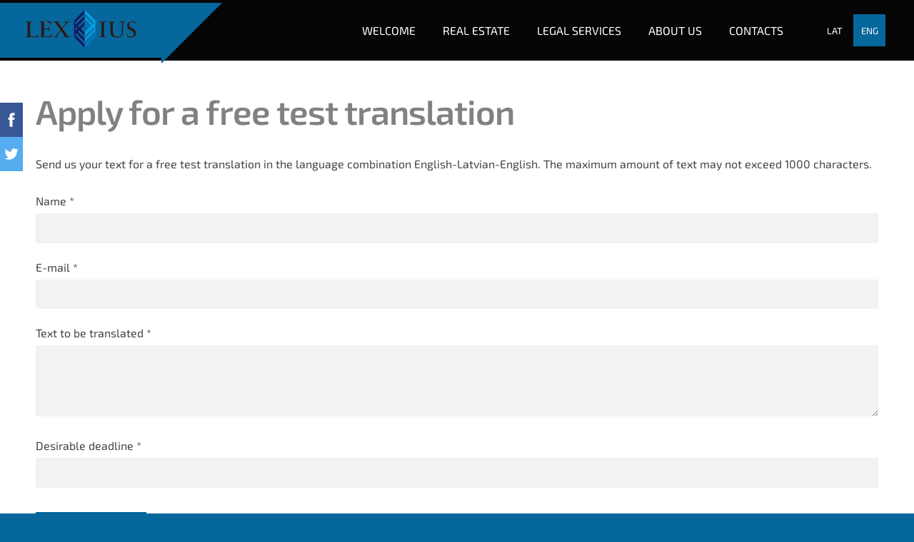

--- FILE ---
content_type: text/html; charset=UTF-8
request_url: http://www.lex-ius.lv/translations/application-for-a-free-test-translation/
body_size: 5669
content:
<!doctype html>

<html lang="en">

    <head>

        <title>Free test translation by SIA &quot;LEX-IUS&quot;.</title>

    <meta name="description" content="Apply for a free test translation (limited volume) to evaluate our quality of services. Call + 371 26532273 or write lex-ius@lex-ius.lv.`" />

    <link rel="canonical" href="https://www.lex-ius.lv/translations/application-for-a-free-test-translation/">




        <meta charset="utf-8" />
        <meta name="viewport" content="width=device-width,initial-scale=1.0,maximum-scale=1.0" />

        <link href="https://dss4hwpyv4qfp.cloudfront.net/designs/_shared/fonts/?family=Exo+2:300,500,600,regular,italic&subset=latin,latin-ext,cyrillic" rel="stylesheet" type="text/css" />
        <link rel="stylesheet" href="https://dss4hwpyv4qfp.cloudfront.net/designs/_shared/css/layout-shared.css?v=2.574" type="text/css" />
        <link rel="stylesheet" href="https://dss4hwpyv4qfp.cloudfront.net/designs/_shared/css/legacy-v1.css?v=2.574" type="text/css" />
        <link rel="stylesheet" href="https://dss4hwpyv4qfp.cloudfront.net/designs/impress-stripe/css/layout.css?v=2.574" type="text/css" />
        <link rel="stylesheet" href="https://dss4hwpyv4qfp.cloudfront.net/designs/impress-stripe/css/editable.css?v=2.574" type="text/css" />

        <link href="/favicon.png?1" rel="shortcut icon">
<link href="/favicon.png?1" rel="apple-touch-icon">        
            <link rel="stylesheet" href="https://dss4hwpyv4qfp.cloudfront.net/libs/js/fancybox3/jquery.fancybox.min.css?v=2.574" type="text/css" />
                <script src="https://dss4hwpyv4qfp.cloudfront.net/libs/js/jquery/2.2.4/jquery.min.js" ></script>
            <script src="https://dss4hwpyv4qfp.cloudfront.net/libs/js/fancybox3/jquery.fancybox.min.js?v=2.574" defer></script>
            <script src="https://dss4hwpyv4qfp.cloudfront.net/libs/js/bannerplay/jquery.bannerplay.js?v=2.574" defer></script>
            <script src="https://dss4hwpyv4qfp.cloudfront.net/libs/js/responsivevideos/jquery.responsivevideos.js?v=2.574" defer></script>
            <script src="https://dss4hwpyv4qfp.cloudfront.net/designs/_shared/js/bookings.js?v=2.574" defer></script>
            <script src="https://dss4hwpyv4qfp.cloudfront.net/designs/_shared/js/designfx.js?v=2.574" defer></script>
            <script src="https://dss4hwpyv4qfp.cloudfront.net/libs/js/mozlive.js?v=2.574" ></script>
            <script>var FRONTEND_CDN = 'https://dss4hwpyv4qfp.cloudfront.net';</script>


    
    

    <script src="https://dss4hwpyv4qfp.cloudfront.net/m/localize/menu/en/?v=2.574" defer></script>
<script src="https://dss4hwpyv4qfp.cloudfront.net/m/localize/cart/en/?v=2.574" defer></script>
<script src="https://dss4hwpyv4qfp.cloudfront.net/libs/js/component/cart.js?v=2.574" defer></script>
<script src="https://dss4hwpyv4qfp.cloudfront.net/libs/js/component/filter.js?v=2.574" defer></script>

            <script>
                var mozPageMozApi = {"language":"en","page":"application-for-a-free-test-translation"}
            </script>
            

            <script>
                var mozCatalogUser = {
                    isLoggedIn: 0
                }
            </script>
            


<script>
    function isSmallTouchDevice() {
        return (('ontouchstart' in window) && (window.matchMedia("(max-width: 750px), (max-height: 500px)").matches));
    }
    if (isSmallTouchDevice()) {
        document.documentElement.classList.add('mobile-header');
    }
</script>



        <style class="customizer">
                                                                                                                                                                                                                                                                                                                                                .mz_editable h1, .mz_editable h1.moze-megatitle, .mz_editable h1 a { color :  #838080  }
                                                                                                                            .mz_editable h2, .sidebox h2 { color :  #fbf0f0  }
                                                                                                                                                                                                                                                                                                                                                                                                                                                                                                                                    
        @media (forced-colors: active) {
            :root { --color-header :  Canvas  }
            :root { --color-title :  CanvasText  }
            :root { --color-menu-text :  LinkText  }
            :root { --color-menu-text-selected :  CanvasText  }
            :root { --color-menu-accent :  CanvasText  }
            :root { --color-submenu :  Canvas  }
            :root { --color-submenu-text :  LinkText  }
            :root { --color-submenu-text-selected :  CanvasText  }
            :root { --color-submenu-accent :  CanvasText  }
            :root { --color-link :  LinkText  }
            :root { --color-button :  ButtonFace  }
            :root { --color-button-text :  ButtonText  }
            :root { --color-button-hover :  ButtonFace  }
            :root { --color-button-text-hover :  ButtonText  }
            :root { --color-sidemenu-text :  LinkText  }
            :root { --color-sidemenu-text-hover :  CanvasText  }
            :root { --color-h1 :  CanvasText  }
            :root { --color-h2 :  CanvasText  }
            :root { --color-h3 :  CanvasText  }
            :root { --color-text :  CanvasText  }
            :root { --color-text-strong :  CanvasText  }
            :root { --color-price :  CanvasText  }
            :root { --color-text-highlight :  Canvas  }
            :root { --color-text-border :  CanvasText  }
            :root { --color-background :  Canvas  }
            :root { --color-section-bg-1 :  Canvas  }
            :root { --color-section-bg-2 :  Canvas  }
            :root { --color-section-bg-3 :  Canvas  }
            :root { --color-footer :  Canvas  }
            :root { --color-footer-text :  CanvasText  }
            :root { --color-footer-link :  LinkText  }
            :root { --color-footer-link-hover :  CanvasText  }
            :root { --color-text-1 :  CanvasText  }
            :root { --color-text-1-highlight :  Canvas  }
            :root { --color-text-1-button :  ButtonFace  }
            :root { --color-text-1-button-text :  ButtonText  }
        }

    </style>
    <style class="customizer-fonts">
                                                                                                                                                                                                                                                                                                                                                                                                                                                                                                                                                                                                                                                                                                                                                                                                    </style>

    

    


        <script src="https://dss4hwpyv4qfp.cloudfront.net/designs/_shared/js/smoothscroll.js?v=2.574"></script>

        
        <script src="https://dss4hwpyv4qfp.cloudfront.net/designs/_shared/js/legacy-v1.js?v=2.574"></script>

    </head>

    <body class="header-menu-end    footer-center                                    " lang="en">

        
        
        <header id="top">
    <div id="header">
        <a id="skip-link" href="javascript:;" tabindex="1">Skip to main content</a>
        <div id="header-side">
            <div id="shopicons">
                                                            </div>
            <div id="toolicons">

            </div>
            <div  class="mz_component mz_lngselect" id="languages">    <button class="menu-icon" href="javascript:;" aria-label="Language selection" aria-haspopup="true" aria-controls="languages-menu"><svg xmlns="http://www.w3.org/2000/svg"></svg>&nbsp;ENG</button>
    <ul id="languages-menu" role="menu">
                    <li  role="none">
                <a href="/" hreflang="lv" role="menuitem" aria-label="Latviešu" >LAT</a>
            </li>
                    <li  class="selected" role="none">
                <a href="/welcome/" hreflang="en" role="menuitem" aria-label="English" aria-current="true">ENG</a>
            </li>
            </ul>
    </div>
                    </div>
        <div id="header-main">
            <div id="title">
                                    <a href="/welcome/"><div class="mz_component mz_wysiwyg mz_editable">    <div class="moze-wysiwyg-editor" >
                    <img src="//site-5161.mozfiles.com/files/5161/medium/Logo_transparent-1.png" style="width: 176px;">
            </div>
</div></a>
                            </div>
                            <div id="toptext" style="display: none">
                    <div  class="mz_component mz_wysiwyg mz_editable">    <div class="moze-wysiwyg-editor" >
            </div>
</div>
                </div>
                                        <div  class="mz_component mz_menu" id="menu" aria-label="Main menu">
            <ul role="menu">
                <li role="none"><a href="/welcome/"  role="menuitem" >Welcome</a>
                                    </li>
                        <li role="none"><a href="/real-estate/"  role="menuitem" aria-haspopup="true">Real Estate</a>
                        <ul role="menu">
                <li role="none"><a href="/real-estate/land/"  role="menuitem" aria-haspopup="true">Land </a>
                                    </li>
                        <li role="none"><a href="/real-estate/apartments/"  role="menuitem" aria-haspopup="true">Apartments</a>
                                    </li>
                        <li role="none"><a href="/real-estate/houses/"  role="menuitem" >Houses</a>
                                    </li>
                            </ul></li>
                                    <li role="none"><a href="/legal-services/"  role="menuitem" >Legal Services</a>
                                    </li>
                        <li role="none"><a href="/about-us/"  role="menuitem" >About us</a>
                                    </li>
                        <li role="none"><a href="/contacts/"  role="menuitem" >Contacts</a>
                                </li></ul>
            
</div>
                    </div>

        <button id="languages-opener" aria-label="Language selection" class="mobile-menu-opener clearbutton"><svg xmlns="http://www.w3.org/2000/svg"></svg></button>
        <button id="menu-opener" aria-label="Main menu" class="mobile-menu-opener clearbutton"><svg xmlns="http://www.w3.org/2000/svg"></svg></button>

    </div>
    </header>
        <div id="belowfold">
            <div id="wrap">
                                

    
                <script>

function webformFrontendFx(settings)
{
    let defaults = {
        baseURL     : '/',
        component   : null,
        componentID : 0,
        webform     : null
    };

    this.settings = $.extend(true, {}, defaults, settings);

    this.serviceComboBox = null;
    this.calendarComboBox = null;

    this.widgetExists = false;
    this.widgetInitData = null;
    this.widgetStateData = null;

    this.bookingRequest = {
        service   : null,
        serviceID : null,
        dateFrom  : null,
        dateTo    : null,
        timeFrom  : null,
        timeTo    : null,
        formatted : null
    };

    this.init();
    this.initBooking();
}

webformFrontendFx.prototype.init = function()
{
    this.settings.webform
        .off('submit')
        .on('submit', () => this.submitForm());
}

webformFrontendFx.prototype.initBooking = function()
{
    this.serviceComboBox = this.settings.webform.find('select[id^="moze-webform-bookings-service-"]');
    this.calendarComboBox = this.settings.webform.find('select[id^="moze-webform-bookings-time-"]');

    if (this.serviceComboBox.length == 0 || this.calendarComboBox.length == 0) {
        this.serviceComboBox = null;
        this.calendarComboBox = null;
        return;
    }

    this.widgetExists = true;

    // Service combo box

    this.serviceComboBox
        .off('change')
        .on('change', (event) => {

            new mozLive3({
                source: {
                    id   : this.settings.componentID,
                    name : this.settings.component.attr('data-name')
                },
                action: 'webform-booking-init',
                parameters: {
                    service: event.currentTarget.value
                },
                response: {
                    callback: [
                        (response) => {
                            this.widgetInitData = null;
                            if (response.error) {
                                console.warn(response.errorMessage);
                                return;
                            }
                            this.widgetInitData = response.data;
                        }
                    ]
                }
            });
        })
        .trigger('change');

    // Calendar combo box

    this.calendarComboBox
        .off('mousedown keydown')
        .on('mousedown keydown', (event) => {
            if ((event.type == 'mousedown') ||
                (event.type == 'keydown' && (event.key === ' ' || event.key === 'Enter'))) {
                event.preventDefault();
                this.initBookingWidget();
            }
        });
}

webformFrontendFx.prototype.initBookingWidget = function()
{
    if (!this.widgetExists || !this.widgetInitData) {
        return;
    }

    let widgetOptions = {

        type: this.widgetInitData.type,

        minDaysRange: this.widgetInitData.minDaysRange,
        maxDaysRange: this.widgetInitData.maxDaysRange,

        mozLive3Parameters: {
            componentID: this.settings.componentID,
            componentName: this.settings.component.attr('data-name'),
            serviceID: this.serviceComboBox.val(),
            onWidgetInitializedAction: 'webform-booking-date-from',
            onDateFromSelectedAction: 'webform-booking-time-from',
            onTimeFromSelectedActions: 'webform-booking-date-to',
            onDateToSelectedAction: 'webform-booking-time-to',
        },

        onSubmit: (widget, result) => {

            this.widgetStateData = widget.saveState();

            let deferred = $.Deferred();
            deferred.resolve(true);

            // Fills the booking request data.

            let selectedServiceID = this.serviceComboBox.val(),
                selectedService   = this.serviceComboBox.find('option[value="' + selectedServiceID + '"]').text();

            this.bookingRequest = result;

            this.bookingRequest.serviceID = selectedServiceID;
            this.bookingRequest.service = selectedService;

            let option = $('<option>')
                .html(this.bookingRequest.formatted);

            this.calendarComboBox.find('option').remove();

            // Creates a request to draft a booking event.

            new mozLive3({
                source: {
                    id   : this.settings.componentID,
                    name : this.settings.component.attr('data-name')
                },
                action: 'webform-booking-draft',
                parameters: {
                    token: this.widgetInitData.draftToken,
                    booking: this.bookingRequest
                },
                response: {
                    callback: [
                        (response) => {

                            if (response.error) {
                                console.warn(response.errorMessage);
                                return;
                            }

                            if (response.data.success != true) {
                                alert('Booking not available anymore!');
                                return;
                            }

                            this.calendarComboBox.append(option);
                            this.calendarComboBox[0].selectedIndex = 0;
                        }
                    ]
                }
            });

            return deferred.promise();
        }
    };

    let widget = new BookingWidget(widgetOptions);
    widget.show(this.widgetStateData);
}

webformFrontendFx.prototype.getFormData = function()
{
    let result = {};

    this.settings.webform.find('[name^="moze-webform-ctrl-"]').each((index, ctrl) => {

        let name  = $(ctrl).attr('name');
        let value = '';

        if ($(ctrl).attr('type') == 'checkbox') {
            value = $(ctrl).is(':checked') ? 1 : 0;
        }
        else {
            value = $.trim($(ctrl).val());
        }

        result[name] = value;
    });

    if (this.widgetExists) {
        result.booking = this.bookingRequest;
    }

    return result;
}

webformFrontendFx.prototype.validateForm = function()
{
    let result = true;

    let requiredCtrls = this.settings.webform.find('[data-required]');
    requiredCtrls.removeClass('moze-formerror').removeAttr('aria-invalid');

    requiredCtrls.each((index, ctrl) => {

        let subResult = true;
        let validator = $(ctrl).data('required');

        switch (validator) {
            case 'textbox':
                subResult = $(ctrl).val() !== '';
                break;
            case 'multiline':
                subResult = $(ctrl).val() !== '';
                break;
            case 'checkbox':
                subResult = $(ctrl).is(':checked');
                break;
            case 'combobox':
                subResult = $(ctrl).find(':selected').attr('disabled') != 'disabled';
                break;
            case 'email':
                subResult = $.trim($(ctrl).val()).match(/^[_a-z0-9-]+(.[_a-z0-9-]+)*@[a-z0-9-]+(.[a-z0-9-]+)*(.[a-z]{2,4})$/i) !== null;
                break;
        }

        if (subResult === false) {
            $(ctrl).addClass('moze-formerror').attr('aria-invalid', true);
        }

        result = result & subResult;
    });

    if (this.widgetExists) {

        let hasBookingRequest =
            this.bookingRequest !== null &&
            this.bookingRequest.serviceID !== null;

        this.calendarComboBox
            .toggleClass('moze-formerror', !hasBookingRequest)
            .attr('aria-invalid', !hasBookingRequest);

        result = result & hasBookingRequest;
    }

    return result;
}

webformFrontendFx.prototype.submitForm = function()
{
    if (!this.validateForm()) {
        alert(this.settings.webform.data('failuremsg'));
        let firstErrorTag = this.settings.webform.find('.moze-formerror').first();
        if (firstErrorTag.length) {
            firstErrorTag.focus();
        }
        return false;
    }

    const submitFormWithMozLive = (bookingEventRecID) => {
        mozLive({
            src        : { id: this.settings.componentID },
            dest       : null,
            action     : 'webform-submit',
            task       : 'redirect',
            parameters : {
                data   : this.getFormData(),
                href   : this.settings.baseURL + 'params/submitted/' + this.settings.componentID + '/',
                event  : bookingEventRecID
            },
            errors     : {
                maintenance : 'We can not process your request right now, due to a planned maintenance. Please try again later.'
            }
        });
    };

    if (this.widgetExists) {

        // The webform contains booking fields.
        // We need to commit the draft booking first.

        new mozLive3({
            source: {
                id   : this.settings.componentID,
                name : this.settings.component.attr('data-name')
            },
            action: 'webform-booking-commit',
            parameters: {
                component: this.settings.componentID,
                token: this.widgetInitData.draftToken,
                booking: this.bookingRequest
            },
            response: {
                callback: [
                    (response) => {
                        if (response.error) {
                            console.warn(response.errorMessage);
                            return;
                        }
                        if (response.data.success != true) {
                            alert('Booking not available anymore!');
                            return;
                        }
                        submitFormWithMozLive(response.data.eventRecID);
                    }
                ]
            }
        });
    }
    else {

        // No booking fields in the webform.

        submitFormWithMozLive(null);
    }

    return false;
}

$(document).ready(() => {
    $('div.mz_component.mz_form form.moze-form').each((index, form) => {
        new webformFrontendFx({
            baseURL     : '/translations/application-for-a-free-test-translation/',
            component   : $(form).closest('div.mz_form'),
            componentID : $(form).closest('div.mz_form').data('cid'),
            webform     : $(form)
        });
    });
});

</script>    
    <main class="mz_component mz_grid" data-cid="7293589" data-pid="632101">


    
                        <div class="section section-customizable" data-rowid="2571">
                <div class="container">
                    <div class="gridrow">
                                                    <div class="column-12-12" data-cellid="3037">
                                <div id="editable">
    <div  class="mz_component mz_wysiwyg mz_editable">    <div class="moze-wysiwyg-editor" >
                    <h1>Apply for a free test translation</h1><p>Send us your text for a free test translation in the language combination English-Latvian-English. The maximum amount of text may not exceed 1000 characters.<br></p>
            </div>
</div>
    <div  class="mz_component mz_editable mz_form" data-cid="2900015">            <form action="javascript:;" class="moze-form" method="post" data-failuremsg = "Please fill-in all required fields.">

            
                                                                        
                                    <label for="moze-webform-ctrl-259068">Name <span title="Required">*</span></label><br />
                    <input id="moze-webform-ctrl-259068" name="moze-webform-ctrl-259068" type="text" data-required="textbox" required />
                
                
                
                
                
                
                <br />

            
                                                                        
                
                
                
                
                                    <label for="moze-webform-ctrl-259069">E-mail <span title="Required">*</span></label><br />
                    <input id="moze-webform-ctrl-259069" name="moze-webform-ctrl-259069" type="email" autocomplete="email" data-required="email" required />
                
                
                <br />

            
                                                                        
                
                                    <label for="moze-webform-ctrl-259070">Text to be translated <span title="Required">*</span></label><br />
                    <textarea id="moze-webform-ctrl-259070" name="moze-webform-ctrl-259070" data-required="multiline" required ></textarea>
                
                
                
                
                
                <br />

            
                                                                        
                                    <label for="moze-webform-ctrl-259071">Desirable deadline <span title="Required">*</span></label><br />
                    <input id="moze-webform-ctrl-259071" name="moze-webform-ctrl-259071" type="text" data-required="textbox" required />
                
                
                
                
                
                
                <br />

            
            <input class="mz_notforhumans" name="moze-webform-ctrl-slazds" tabindex="-1" type="search" autocomplete="off" />
            <input class="moze-formbutton" type="submit" value="Submit" />

        </form>
    
</div>
</div>                            </div>
                                            </div>
                </div>
            </div>
            
    
    </main>

    
    


            </div>
                <footer id="bottom" class="mz_footer">
        
        <div id="footer">
            <div id="foottext">
                <div  class="mz_component mz_wysiwyg mz_editable">    <div class="moze-wysiwyg-editor" >
            </div>
</div>
            </div>
            <div id="social" >
                
            </div>
        </div>
    </footer>

        </div>

        
    

    <!-- Google Analytics Code -->
    <script>
        (function(i,s,o,g,r,a,m){i['GoogleAnalyticsObject']=r;i[r]=i[r]||function(){
        (i[r].q=i[r].q||[]).push(arguments)},i[r].l=1*new Date();a=s.createElement(o),
        m=s.getElementsByTagName(o)[0];a.async=1;a.src=g;m.parentNode.insertBefore(a,m)
        })(window,document,'script','//www.google-analytics.com/analytics.js','ga');
        ga('create', 'UA-52325315-1', 'auto');
        ga('send', 'pageview');
    </script>

    <script>
        $(document).ready(function(){
            $(".mz_wysiwyg").responsiveVideos();
        });
    </script>


        <link href="https://dss4hwpyv4qfp.cloudfront.net/apps/addons/sharebuttons/script/jquery.sharebuttons.css?v=2.574" rel="stylesheet" type="text/css">
        <script src="https://dss4hwpyv4qfp.cloudfront.net/apps/addons/sharebuttons/script/jquery.sharebuttons.js?v=2.574"></script>
        <script>
            $(document).ready(function() { 
                $("body").shareButtons({
                    showFacebook: true,
                    showTwitter: true,
                    showPinterest: false,
                    showGplus: false,
                    showDraugiem: false,
                    showVkontakte: false,
                    language: "en",
                }); 
            });
        </script>
        


    </body>

</html>

--- FILE ---
content_type: text/plain
request_url: https://www.google-analytics.com/j/collect?v=1&_v=j102&a=1059862082&t=pageview&_s=1&dl=http%3A%2F%2Fwww.lex-ius.lv%2Ftranslations%2Fapplication-for-a-free-test-translation%2F&ul=en-us%40posix&dt=Free%20test%20translation%20by%20SIA%20%22LEX-IUS%22.&sr=1280x720&vp=1280x720&_u=IEBAAEABAAAAACAAI~&jid=1040092375&gjid=1306681502&cid=2030833262.1769117654&tid=UA-52325315-1&_gid=1735525420.1769117654&_r=1&_slc=1&z=1322525854
body_size: -284
content:
2,cG-MHNC9EEZTJ